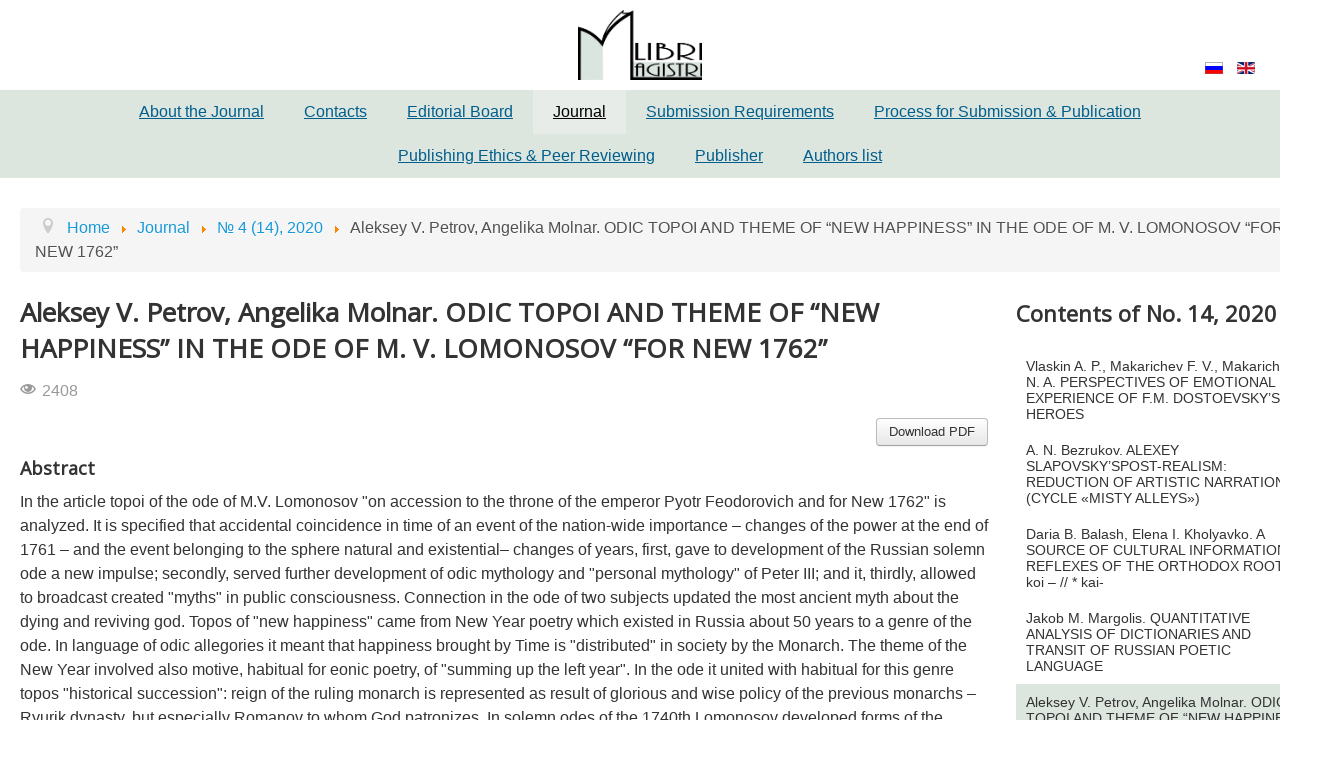

--- FILE ---
content_type: text/html; charset=utf-8
request_url: http://lm.magtu.ru/en/journal/14-2020/414-aleksey-v-petrov-angelika-molnar-odic-topoi-and-theme-of-new-happiness-in-the-ode-of-m-v-lomonosov-for-new-1762
body_size: 6561
content:
<!DOCTYPE html>
<html lang="en-gb" dir="ltr">
<head>
	<meta name="viewport" content="width=device-width, initial-scale=1.0" />
	<meta charset="utf-8" />
	<base href="http://lm.magtu.ru/en/journal/14-2020/414-aleksey-v-petrov-angelika-molnar-odic-topoi-and-theme-of-new-happiness-in-the-ode-of-m-v-lomonosov-for-new-1762" />
	<meta name="author" content="Сидоров Антон" />
	<meta name="generator" content="Joomla! - Open Source Content Management" />
	<title>Aleksey V. Petrov, Angelika Molnar. ODIC TOPOI AND THEME OF “NEW HAPPINESS” IN THE ODE OF M. V. LOMONOSOV “FOR NEW 1762” - Научный журнал «LIBRI MAGISTRI»</title>
	<link href="http://lm.magtu.ru/zhurnal/4-14-2020/413-a-v-petrov-a-molnar-odicheskaya-topika-i-tema-novogo-schastya-v-ode-m-v-lomonosova-na-novyj-1762-god" rel="alternate" hreflang="ru-RU" />
	<link href="http://lm.magtu.ru/en/journal/14-2020/414-aleksey-v-petrov-angelika-molnar-odic-topoi-and-theme-of-new-happiness-in-the-ode-of-m-v-lomonosov-for-new-1762" rel="alternate" hreflang="en-GB" />
	<link href="/templates/protostar/favicon.ico" rel="shortcut icon" type="image/vnd.microsoft.icon" />
	<link href="/media/system/css/modal.css?75603e0380b56b567b3b0edaf7481b6b" rel="stylesheet" />
	<link href="/media/com_attachments/css/attachments_hide.css" rel="stylesheet" />
	<link href="/media/com_attachments/css/attachments_list.css" rel="stylesheet" />
	<link href="/plugins/system/jce/css/content.css?75603e0380b56b567b3b0edaf7481b6b" rel="stylesheet" />
	<link href="/templates/protostar/css/template.css?75603e0380b56b567b3b0edaf7481b6b" rel="stylesheet" />
	<link href="https://fonts.googleapis.com/css?family=Open+Sans" rel="stylesheet" />
	<link href="/templates/protostar/css/user.css?0.0.3" rel="stylesheet" />
	<link href="/media/mod_languages/css/template.css?75603e0380b56b567b3b0edaf7481b6b" rel="stylesheet" />
	<style>

	h1, h2, h3, h4, h5, h6, .site-title {
		font-family: 'Open Sans', sans-serif;
	}
	</style>
	<script type="application/json" class="joomla-script-options new">{"csrf.token":"aecf412262654d332d3292c714535738","system.paths":{"root":"","base":""}}</script>
	<script src="/media/system/js/mootools-core.js?75603e0380b56b567b3b0edaf7481b6b"></script>
	<script src="/media/system/js/core.js?75603e0380b56b567b3b0edaf7481b6b"></script>
	<script src="/media/system/js/mootools-more.js?75603e0380b56b567b3b0edaf7481b6b"></script>
	<script src="/media/system/js/modal.js?75603e0380b56b567b3b0edaf7481b6b"></script>
	<script src="/media/jui/js/jquery.min.js?75603e0380b56b567b3b0edaf7481b6b"></script>
	<script src="/media/jui/js/jquery-noconflict.js?75603e0380b56b567b3b0edaf7481b6b"></script>
	<script src="/media/jui/js/jquery-migrate.min.js?75603e0380b56b567b3b0edaf7481b6b"></script>
	<script src="/media/com_attachments/js/attachments_refresh.js"></script>
	<script src="/media/system/js/caption.js?75603e0380b56b567b3b0edaf7481b6b"></script>
	<script src="/media/jui/js/bootstrap.min.js?75603e0380b56b567b3b0edaf7481b6b"></script>
	<script src="/templates/protostar/js/template.js?75603e0380b56b567b3b0edaf7481b6b"></script>
	<!--[if lt IE 9]><script src="/media/jui/js/html5.js?75603e0380b56b567b3b0edaf7481b6b"></script><![endif]-->
	<script src="/templates/protostar/js/user.js?0.0.3"></script>
	<script>

		jQuery(function($) {
			SqueezeBox.initialize({});
			initSqueezeBox();
			$(document).on('subform-row-add', initSqueezeBox);

			function initSqueezeBox(event, container)
			{
				SqueezeBox.assign($(container || document).find('a.modal').get(), {
					parse: 'rel'
				});
			}
		});

		window.jModalClose = function () {
			SqueezeBox.close();
		};

		// Add extra modal close functionality for tinyMCE-based editors
		document.onreadystatechange = function () {
			if (document.readyState == 'interactive' && typeof tinyMCE != 'undefined' && tinyMCE)
			{
				if (typeof window.jModalClose_no_tinyMCE === 'undefined')
				{
					window.jModalClose_no_tinyMCE = typeof(jModalClose) == 'function'  ?  jModalClose  :  false;

					jModalClose = function () {
						if (window.jModalClose_no_tinyMCE) window.jModalClose_no_tinyMCE.apply(this, arguments);
						tinyMCE.activeEditor.windowManager.close();
					};
				}

				if (typeof window.SqueezeBoxClose_no_tinyMCE === 'undefined')
				{
					if (typeof(SqueezeBox) == 'undefined')  SqueezeBox = {};
					window.SqueezeBoxClose_no_tinyMCE = typeof(SqueezeBox.close) == 'function'  ?  SqueezeBox.close  :  false;

					SqueezeBox.close = function () {
						if (window.SqueezeBoxClose_no_tinyMCE)  window.SqueezeBoxClose_no_tinyMCE.apply(this, arguments);
						tinyMCE.activeEditor.windowManager.close();
					};
				}
			}
		};
		jQuery(window).on('load',  function() {
				new JCaption('img.caption');
			});
	</script>
	<link href="http://lm.magtu.ru/zhurnal/4-14-2020/413-a-v-petrov-a-molnar-odicheskaya-topika-i-tema-novogo-schastya-v-ode-m-v-lomonosova-na-novyj-1762-god" rel="alternate" hreflang="x-default" />

</head>
<body class="site com_content view-article no-layout no-task itemid-159">

<!-- Yandex.Metrika counter -->
<script type="text/javascript" >
   (function(m,e,t,r,i,k,a){m[i]=m[i]||function(){(m[i].a=m[i].a||[]).push(arguments)};
   m[i].l=1*new Date();
   for (var j = 0; j < document.scripts.length; j++) {if (document.scripts[j].src === r) { return; }}
   k=e.createElement(t),a=e.getElementsByTagName(t)[0],k.async=1,k.src=r,a.parentNode.insertBefore(k,a)})
   (window, document, "script", "https://mc.yandex.ru/metrika/tag.js", "ym");

   ym(99816552, "init", {
        clickmap:true,
        trackLinks:true,
        accurateTrackBounce:true,
        webvisor:true
   });
</script>
<noscript><div><img src="https://mc.yandex.ru/watch/99816552" style="position:absolute; left:-9999px;" alt="" /></div></noscript>
<!-- /Yandex.Metrika counter -->

	<!-- Body -->
	<div class="body" id="top">
	
	<section class="header_block">
		<div class="logo_block">
		
			<div class="logo">
				<a title="Вернуться на главную" href="/"><img src="/../images/logo2.png"></a>
			</div>
			
			<!--div class="siteheader">
					<div class="site-title">

<div class="custom"  >
	<p>Scientific Journal «LIBRI MAGISTRI»</p></div>
</div>
			</div-->
			
		</div>
	</section>
			
							<nav class="navigation" role="navigation">
				
					<div class="lang"><div class="mod-languages">

	<ul class="lang-inline" dir="ltr">
						<li>
			<a href="/ru/zhurnal/4-14-2020/413-a-v-petrov-a-molnar-odicheskaya-topika-i-tema-novogo-schastya-v-ode-m-v-lomonosova-na-novyj-1762-god">
												<img src="/media/mod_languages/images/ru.gif" alt="Russian (Russia)" title="Russian (Russia)" />										</a>
			</li>
											<li class="lang-active">
			<a href="http://lm.magtu.ru/en/journal/14-2020/414-aleksey-v-petrov-angelika-molnar-odic-topoi-and-theme-of-new-happiness-in-the-ode-of-m-v-lomonosov-for-new-1762">
												<img src="/media/mod_languages/images/en.gif" alt="English (United Kingdom)" title="English (United Kingdom)" />										</a>
			</li>
				</ul>

</div>
</div>
				
					<div class="navbar pull-left">
						<a class="btn btn-navbar collapsed" data-toggle="collapse" data-target=".nav-collapse">
							<span class="element-invisible">Toggle Navigation</span>
							<span class="icon-bar"></span>
							<span class="icon-bar"></span>
							<span class="icon-bar"></span>
						</a>
					</div>
					<div class="nav-collapse">
						<ul class="nav menu mod-list">
<li class="item-111 default"><a href="/en/" >About the Journal</a></li><li class="item-113"><a href="/en/contacts" >Contacts</a></li><li class="item-115"><a href="/en/editorial-board" >Editorial Board</a></li><li class="item-127 active deeper parent"><a href="/en/journal" >Journal</a><ul class="nav-child unstyled small"><li class="item-200"><a href="/en/journal/4-34-2025" >№ 4 (34), 2025</a></li><li class="item-198"><a href="/en/journal/3-33-2025" >№ 3 (33), 2025</a></li><li class="item-196"><a href="/en/journal/2-32-2025" > № 2 (32), 2025</a></li><li class="item-194"><a href="/en/journal/1-31-2025" >№ 1 (31), 2025</a></li><li class="item-192"><a href="/en/journal/4-30-2024" >№ 4 (30), 2024</a></li><li class="item-190"><a href="/en/journal/3-29-2024" >№ 3 (29), 2024</a></li><li class="item-188"><a href="/en/journal/2-28-2024" >№ 2 (28), 2024</a></li><li class="item-186"><a href="/en/journal/1-27-2024" >№ 1 (27), 2024</a></li><li class="item-183"><a href="/en/journal/4-26-2023" >№ 4 (26), 2023</a></li><li class="item-181"><a href="/en/journal/3-25-2023" >№ 3 (25), 2023</a></li><li class="item-179"><a href="/en/journal/2-24-2023" >№ 2 (24), 2023</a></li><li class="item-177"><a href="/en/journal/1-23-2023" >№ 1 (23), 2023</a></li><li class="item-175"><a href="/en/journal/4-24-2022" >№ 4 (22), 2022</a></li><li class="item-173"><a href="/en/journal/3-21-2022" >№ 3 (21), 2022</a></li><li class="item-171"><a href="/en/journal/2-20-2022" >№ 2 (20), 2022</a></li><li class="item-169"><a href="/en/journal/1-19-2022" >№ 1 (19), 2022</a></li><li class="item-167"><a href="/en/journal/4-18-2021" >№ 4 (18), 2021</a></li><li class="item-165"><a href="/en/journal/3-17-2021" >№ 3 (17), 2021</a></li><li class="item-163"><a href="/en/journal/16-2021" >№ 2 (16), 2021</a></li><li class="item-161"><a href="/en/journal/15-2021" >№ 1 (15), 2021</a></li><li class="item-159 current active"><a href="/en/journal/14-2020" >№ 4 (14), 2020</a></li><li class="item-157"><a href="/en/journal/13-2020" >№ 3 (13), 2020</a></li><li class="item-155"><a href="/en/journal/12-2020" >№ 2 (12), 2020</a></li><li class="item-153"><a href="/en/journal/11-2020" >№ 1 (11), 2020</a></li><li class="item-151"><a href="/en/journal/10-2019" >№ 4 (10), 2019</a></li><li class="item-149"><a href="/en/journal/9-2019" >№ 3 (9), 2019</a></li><li class="item-147"><a href="/en/journal/8-2019" >№ 2 (8), 2019</a></li><li class="item-145"><a href="/en/journal/7-2019" >№ 1 (7), 2019</a></li><li class="item-143"><a href="/en/journal/no-6-2018" >No. 6, 2018</a></li><li class="item-141"><a href="/en/journal/no-5-2018" >No. 5, 2018</a></li><li class="item-139"><a href="/en/journal/no-4-2017" >No. 4, 2017</a></li><li class="item-137"><a href="/en/journal/no-3-2017" >No. 3, 2017</a></li><li class="item-135"><a href="/en/journal/no-2-2015" >No. 2, 2015</a></li><li class="item-133"><a href="/en/journal/no-1-2015" >No. 1, 2015</a></li></ul></li><li class="item-117"><a href="/en/submission-requirements" >Submission Requirements</a></li><li class="item-119"><a href="/en/process-for-submission-publication" >Process for Submission &amp; Publication</a></li><li class="item-121"><a href="/en/publishing-ethics-peer-reviewing" >Publishing Ethics &amp; Peer Reviewing</a></li><li class="item-123"><a href="/en/publisher" >Publisher</a></li><li class="item-125"><a href="/en/authors-list" >Authors list</a></li></ul>

					</div>
				</nav>
						
			
			<div class="container">
			<div aria-label="breadcrumbs" role="navigation">
	<ul itemscope itemtype="https://schema.org/BreadcrumbList" class="breadcrumb">
					<li class="active">
				<span class="divider icon-location"></span>
			</li>
		
						<li itemprop="itemListElement" itemscope itemtype="https://schema.org/ListItem">
											<a itemprop="item" href="/en/" class="pathway"><span itemprop="name">Home</span></a>
					
											<span class="divider">
							<img src="/media/system/images/arrow.png" alt="" />						</span>
										<meta itemprop="position" content="1">
				</li>
							<li itemprop="itemListElement" itemscope itemtype="https://schema.org/ListItem">
											<a itemprop="item" href="/en/journal" class="pathway"><span itemprop="name">Journal</span></a>
					
											<span class="divider">
							<img src="/media/system/images/arrow.png" alt="" />						</span>
										<meta itemprop="position" content="2">
				</li>
							<li itemprop="itemListElement" itemscope itemtype="https://schema.org/ListItem">
											<a itemprop="item" href="/en/journal/14-2020" class="pathway"><span itemprop="name">№ 4 (14), 2020</span></a>
					
											<span class="divider">
							<img src="/media/system/images/arrow.png" alt="" />						</span>
										<meta itemprop="position" content="3">
				</li>
							<li itemprop="itemListElement" itemscope itemtype="https://schema.org/ListItem" class="active">
					<span itemprop="name">
						Aleksey V. Petrov, Angelika Molnar. ODIC TOPOI AND THEME OF “NEW HAPPINESS” IN THE ODE OF M. V. LOMONOSOV “FOR NEW 1762”					</span>
					<meta itemprop="position" content="4">
				</li>
				</ul>
</div>

			
			<div class="row-fluid">
								<main id="content" role="main" class="span9">
					<!-- Begin Content -->
					
					<div id="system-message-container">
	</div>

					<div class="item-page" itemscope itemtype="https://schema.org/Article">
	<meta itemprop="inLanguage" content="en-GB" />
	
		
			<div class="page-header">
		<h2 itemprop="headline">
			Aleksey V. Petrov, Angelika Molnar. ODIC TOPOI AND THEME OF “NEW HAPPINESS” IN THE ODE OF M. V. LOMONOSOV “FOR NEW 1762”		</h2>
							</div>
					
		
						<dl class="article-info muted">

		
			<dt class="article-info-term">
																</dt>

			
			
			
			
			
		
					
			
										<dd class="hits">
					<span class="icon-eye-open" aria-hidden="true"></span>
					<meta itemprop="interactionCount" content="UserPageVisits:2408" />
					2408			</dd>						</dl>
	
	
		
								<div itemprop="articleBody">
		 
<p style="text-align: right;"><a class="btn" href="/doc/2020/4/76-92.pdf" target="_blank">Download PDF</a></p>
<h3>Abstract</h3>
<p>In the article topoi of the ode of M.V. Lomonosov "on accession to the throne of the emperor Pyotr Feodorovich and for New 1762" is analyzed. It is specified that accidental coincidence in time of an event of the nation-wide importance – changes of the power at the end of 1761 – and the event belonging to the sphere natural and existential– changes of years, first, gave to development of the Russian solemn ode a new impulse; secondly, served further development of odic mythology and "personal mythology" of Peter III; and it, thirdly, allowed to broadcast created "myths" in public consciousness. Connection in the ode of two subjects updated the most ancient myth about the dying and reviving god. Topos of "new happiness" came from New Year poetry which existed in Russia about 50 years to a genre of the ode. In language of odic allegories it meant that happiness brought by Time is "distributed" in society by the Monarch. The theme of the New Year involved also motive, habitual for eonic poetry, of "summing up the left year". In the ode it united with habitual for this genre topos "historical succession": reign of the ruling monarch is represented as result of glorious and wise policy of the previous monarchs – Ryurik dynasty, but especially Romanov to whom God patronizes. In solemn odes of the 1740th Lomonosov developed forms of the image of the future, first of all in shape a topos of "Golden Age". New Year wishful thinking organically incorporated the corresponding motives in turn making "action program" for the new monarch. Also successfully assimilated in the ode such eonictopos as "a New Year's prayer". It included odic topoi of "Divine protection to a dynasty of Romanov" and "the righteous, Chosen autocratic power". 
<h3>Key words</h3>
<p>M. V. Lomonosov, theme of Happiness, genre of the solemn ode, odic topoi, New Year (eonic) poetry, mitho-poetics, mitho-politics.<div class="attachmentsContainer">

<div class="attachmentsList" id="attachmentsList_com_content_default_414"></div>

</div>	</div>

	
							</div>
					<div class="clearfix"></div>
					
					<!-- End Content -->
				</main>
									<div id="aside" class="span3">
						<!-- Begin Right Sidebar -->
								<div class="moduletable issue-content">

					<h2>Contents of No. 14, 2020</h2>
		
			<ul class="category-module issue-content mod-list">
						<li>
									<a class="mod-articles-category-title " href="/en/journal/14-2020/406-vlaskin-a-p-makarichev-f-v-makaricheva-n-a-perspectives-of-emotional-experience-of-f-m-dostoevsky-s-heroes">Vlaskin A. P., Makarichev F. V., Makaricheva N. A. PERSPECTIVES OF EMOTIONAL EXPERIENCE OF F.M. DOSTOEVSKY’S HEROES</a>
				
				
				
				
				
				
				
							</li>
					<li>
									<a class="mod-articles-category-title " href="/en/journal/14-2020/408-a-n-bezrukov-alexey-slapovsky-spost-realism-reduction-of-artistic-narration-cycle-misty-alleys">A. N. Bezrukov. ALEXEY SLAPOVSKY’SPOST-REALISM: REDUCTION OF ARTISTIC NARRATION (CYCLE «MISTY ALLEYS»)</a>
				
				
				
				
				
				
				
							</li>
					<li>
									<a class="mod-articles-category-title " href="/en/journal/14-2020/410-daria-b-balash-elena-i-kholyavko-a-source-of-cultural-information-reflexes-of-the-orthodox-root-koi-kai">Daria B. Balash, Elena I. Kholyavko. A SOURCE OF CULTURAL INFORMATION: REFLEXES OF THE ORTHODOX ROOT * koi – // * kai-</a>
				
				
				
				
				
				
				
							</li>
					<li>
									<a class="mod-articles-category-title " href="/en/journal/14-2020/412-jakob-m-margolis-quantitative-analysis-of-dictionaries-and-transit-of-russian-poetic-language">Jakob M. Margolis. QUANTITATIVE ANALYSIS OF DICTIONARIES AND TRANSIT OF RUSSIAN POETIC LANGUAGE</a>
				
				
				
				
				
				
				
							</li>
					<li>
									<a class="mod-articles-category-title active" href="/en/journal/14-2020/414-aleksey-v-petrov-angelika-molnar-odic-topoi-and-theme-of-new-happiness-in-the-ode-of-m-v-lomonosov-for-new-1762">Aleksey V. Petrov, Angelika Molnar. ODIC TOPOI AND THEME OF “NEW HAPPINESS” IN THE ODE OF M. V. LOMONOSOV “FOR NEW 1762”</a>
				
				
				
				
				
				
				
							</li>
					<li>
									<a class="mod-articles-category-title " href="/en/journal/14-2020/416-aleksey-v-petrov-a-wondrous-moment-i-remember-by-a-s-pushkin-completeness-of-existence-as-refusal-of-happiness">Aleksey V. Petrov. «A WONDROUS MOMENT I REMEMBER…» BY A. S. PUSHKIN: COMPLETENESS OF EXISTENCE AS REFUSAL OF HAPPINESS</a>
				
				
				
				
				
				
				
							</li>
					<li>
									<a class="mod-articles-category-title " href="/en/journal/14-2020/418-svetlana-v-rudakova-the-peculiarity-of-a-s-pushkin-s-ideas-of-happiness-in-his-early-lyrics">Svetlana V. Rudakova. THE PECULIARITY OF А. S. PUSHKIN'S IDEAS OF HAPPINESS IN HIS EARLY LYRICS</a>
				
				
				
				
				
				
				
							</li>
					<li>
									<a class="mod-articles-category-title " href="/en/journal/14-2020/420-v-v-tsurkan-russian-literature-of-1930s-the-myth-about-happiness">V. V. Tsurkan. RUSSIAN LITERATURE OF 1930s : THE MYTH ABOUT HAPPINESS</a>
				
				
				
				
				
				
				
							</li>
					<li>
									<a class="mod-articles-category-title " href="/en/journal/14-2020/422-geng-yijin-literature-of-different-cultures-reflection-of-phoenix-mythological-image">Geng Yijin. LITERATURE OF DIFFERENT CULTURES:  REFLECTION OF ‘PHOENIX’ MYTHOLOGICAL IMAGE</a>
				
				
				
				
				
				
				
							</li>
					<li>
									<a class="mod-articles-category-title " href="/en/journal/14-2020/424-e-w-nikolsky-i-s-turgenev-s-story-yakov-pasynkov-the-problem-of-the-superfluous-man">E. W. Nikolsky. I. S. TURGENEV'S STORY "YAKOV PASYNKOV”: THE PROBLEM OF THE SUPERFLUOUS MAN</a>
				
				
				
				
				
				
				
							</li>
					<li>
									<a class="mod-articles-category-title " href="/en/journal/14-2020/426-tatiana-b-zaitseva-ekaterina-s-nuzhdina-book-communities-of-the-social-network-vkontakte-literary-criticism">Tatiana B. Zaitseva, Ekaterina S. Nuzhdina. BOOK COMMUNITIES OF THE SOCIAL NETWORK "VKONTAKTE”: LITERARY CRITICISM</a>
				
				
				
				
				
				
				
							</li>
					<li>
									<a class="mod-articles-category-title " href="/en/journal/14-2020/428-t-e-abramzon-yu-a-fedina-websites-of-russian-universities-structural-and-content-features">T. E. Abramzon, Yu. A. Fedina. WEBSITES OF RUSSIAN UNIVERSITIES: STRUCTURAL AND CONTENT FEATURES</a>
				
				
				
				
				
				
				
							</li>
			</ul>

		</div>

	
						<!-- End Right Sidebar -->
					</div>
							</div>
			
		</div>
		
	</div>
	<!-- Footer -->
	<footer class="footer" role="contentinfo">
		<div class="container">
			<hr />
			
			<p class="pull-right">
				<a href="#top" id="back-top">
					Back to Top				</a>
			</p>
			<p>
				&copy; 2026 Научный журнал «LIBRI MAGISTRI»			</p>
		</div>
	</footer>
	
</body>
</html>


--- FILE ---
content_type: text/css
request_url: http://lm.magtu.ru/templates/protostar/css/user.css?0.0.3
body_size: 1510
content:
body {
	font-size: 1rem;
    line-height: 1.5rem;
}

a {
	color:#1898d8;
}


body.site {
	border: 0;
	background:white;
	padding:0;
}
.container {
    max-width: 1300px;
}
.body .container {
	border: none;
    border-radius: 0;
    box-shadow: none;
}
.body > .logo {
	text-align: center;
	margin: 20px 0 0;
	position: relative;
}
.body > .logo img {
	height: 150px;
	min-width: 266px;
}

.logo_block {
    margin: 0 auto;
	text-align: center;
}
.logo_block > * {
	padding: 10px;
}

.logo_block .logo img {
	height: 70px;
}
.logo_block .siteheader p {
	margin:0;
}

header {
	text-align: center;
}
.site-title {
	font-size: 30px;
	color: #7d7d7d;
	font-weight: 100;
	letter-spacing: 5px;
}

.navigation {
	background: #dce6de;
    margin: 0;
    padding: 0;
    border: 0;
	position: relative;
}
.navigation .nav-collapse {
	text-align: center;
}
.navigation .nav.menu {
    margin: 0 auto;
}
.navigation .nav.menu > li {
    display: inline-block;
}
.navigation .nav.menu li a {
	padding: 10px 20px;
    text-decoration: underline;
    text-align: center;
    font-size: 1rem;
    line-height: 1.5rem;
	width: -webkit-fill-available;
	width: -moz-available;
	width: fill-available;
	color: #005e8d;
}
.navigation .nav.menu li a:hover,
.navigation .nav.menu li.active ul div li a:hover,
.navigation .nav.menu li.active a,
.navigation .nav.menu li.active ul div li.active a {
	background: #e7ece8;
	color: black;
}
.navigation .nav.menu li.active ul div li a {
	background: none;
	color: #005e8d;
}


.lang {
	position: absolute;
	right: 20px;
    top: -35px;
}
.body > .logo .lang img {
	height: inherit;
    min-width: inherit;
}

.page-header {
	margin: 0;
    padding: 0;
    border: 0;
}
.page-header h1,.page-header h2,.blog h2 {
	font-size: 26px;
    line-height: normal;
}

.blog .items-row .item img,
.item-page .modal img {
	border: 2px solid #dce6de;
    border-radius: 5px;
}

.blog .items-row {
	display: grid;
    grid-template: auto / repeat(3,3fr);
	grid-gap: 30px;
	margin: 30px 0;
	
}
.blog .items-row > * {
	width: fit-content;
    margin: 0;
	background: #cfd6d88a;
    padding: 15px;
	border-bottom: 10px solid #dce6de;
}
.blog .items-row .span4 {
	width: inherit;
}

.blog .items-row .item .page-header {

}
.blog .items-row .item .page-header h2 {
	font-weight: 100;
    font-size: 18px;
	margin: 0;
}

.blog .items-row:before,
.blog .items-row:after {
	content:none;
}

.breadcrumb > li {
	display: inline;
}

li {
    line-height: inherit;
}

dd.hits {
	margin:0;
}

/*SUBMENU*/

.navigation .nav > li.item-126 > .nav-child > *,
.navigation .nav > li.item-127 > .nav-child > * {
	display: grid;
    grid-template: auto / repeat(3,3fr);
    grid-gap: 5px;
    padding: 5px;
}


/*ISSUE*/

.item .issue img {
	height: 200px;
}
.item .issue-grid .category-module.content.mod-list {
	display:none;
}

.item-page .issue-grid {
	display: grid;
    grid-template: auto / 3fr 1fr;
}
.item-page .issue {
	margin:20px 0;
}
.category-module.content.mod-list {
	list-style:none;
	margin:20px 0;
	grid-row: 1 / 1;
}
.category-module.content.mod-list li:nth-child(even) {
	background: #e7ece861;
}
.category-module.content.mod-list a {
	display: block;
    padding: 10px;
	color:#333;
}

.moduletable.issue-content {
	margin-top: 16px;
}
.moduletable.issue-content h2 {
	line-height: normal;
}
.moduletable.issue-content ul {
	list-style: none;
    margin: 20px 0;
}
.moduletable.issue-content li {
	margin: 0;
    line-height: normal;
}
.moduletable.issue-content a {
	display: block;
    padding: 10px;
    color: #333;
    font-size: 0.9rem;
}
.moduletable.issue-content a.active {
	background: #dce6de;
}

/*AUTHORS*/

.letters {
	margin: 30px 0;
}
.letters span {
	background: #dce6de;
    width: 40px;
    display: inline-flex;
    align-items: center;
    justify-content: center;
    border-radius: 100px;
    height: 40px;
}
.letters span:not(.not-found):hover {
	cursor: pointer;
    background: #005e8d;
    color: white;
}

.letters span.not-found {
	opacity: .5;
}


/*---------------------------------*/

@media (max-width:1024px) {

	.navigation .nav.menu {
		grid-template: auto / repeat(5,5fr);
		padding: 10px;
	}
	
}

@media (max-width: 979px) {

	.navigation .navbar.pull-left {
		margin: 0 auto;
		float: none;
		display: flex;
		justify-content: center;
		padding: 10px;
		align-items: center;
	}
	.navbar .btn-navbar {
		background: black;
		margin: 0;
		padding: 10px 20px;
		text-shadow: none;
		border: 0;
		box-shadow: none;
	}
	.navbar .btn-navbar:hover {
		background: #888;
	}
	.navbar .btn-navbar .icon-bar {
		width: 30px;
		height: 4px;
	}
	
	.navigation .nav.menu li a {
		color: #005e8d;
		font-weight: normal;
	}
	
	.blog .items-row {
		grid-template: auto / 1fr;
	}
	.blog .items-row > * {
		width: 100%;
	}
	
}

@media (max-width: 768px) {

	.navigation .nav.menu {
		grid-template: auto / repeat(3,3fr);
	}

}

@media (max-width: 767px) {

	footer .container {
		margin: 0 30px;
	}

}


@media (max-width: 480px) {

	.navigation .nav.menu {
		grid-template: auto / repeat(2,2fr);
	}

}

@media (max-width: 375px) {

	.navigation .nav.menu {
		grid-template: auto / 1fr;
	}

}

@media (min-width: 1200px) {
	.container, .navbar-static-top .container, .navbar-fixed-top .container, .navbar-fixed-bottom .container {
		width: 1300px;
	}
}


--- FILE ---
content_type: application/javascript
request_url: http://lm.magtu.ru/templates/protostar/js/user.js?0.0.3
body_size: 669
content:
jQuery(document).ready(function() {
	
	jQuery('.letters span').each(function () {
        const letterClass = jQuery(this).attr('class'); // Получаем класс буквы (например, "A", "B")
        const authorsBlock = jQuery('.authors.' + letterClass); // Ищем блок авторов с таким классом

        // Если блок авторов не найден, добавляем класс not-found
        if (authorsBlock.length === 0) {
            jQuery(this).addClass('not-found');
        } else {
            // Если блок найден, удаляем класс not-found (если он был ранее добавлен)
            jQuery(this).removeClass('not-found');
        }
    });
	
    // Общий обработчик для всех букв
    jQuery('.letters').on('click', 'span', function() {
        const letterClass = jQuery(this).attr('class'); // Получаем класс нажатой буквы

        // Находим соответствующий блок авторов
        jQuery('.authors.' + letterClass)
            .fadeIn(100)
            .addClass('active')
            .siblings('.authors')
            .fadeOut(100)
            .removeClass('active');
    });

    // Оборачиваем элементы в div (оставляем без изменений)
    jQuery('.navigation .nav > li.item-126 > .nav-child > li').wrapAll('<div></div>');
    jQuery('.navigation .nav > li.item-127 > .nav-child > li').wrapAll('<div></div>');
});